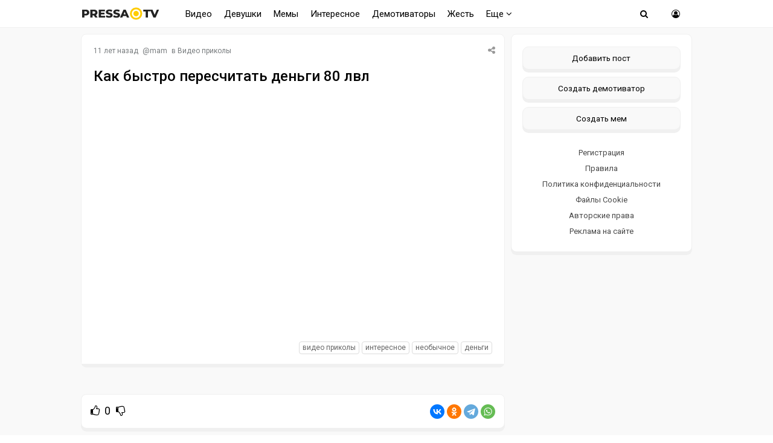

--- FILE ---
content_type: text/html; charset=windows-1251
request_url: https://pressa.tv/video/40713-kak-bystro-pereschitat-dengi-80-lvl.html
body_size: 9454
content:
<!DOCTYPE html>
<html lang="ru">
<head>
	<meta charset="windows-1251">
<title>Как быстро пересчитать деньги 80 лвл</title>
<meta name="description" content="Как быстро пересчитать деньги 80 лвл">
<meta name="keywords" content="Как быстро пересчитать деньги 80 лвл">
<meta property="og:site_name" content="Pressa.tv">
<meta property="og:type" content="article">
<meta property="og:title" content="Как быстро пересчитать деньги 80 лвл">
<meta property="og:url" content="https://pressa.tv/video/40713-kak-bystro-pereschitat-dengi-80-lvl.html">
<meta name="news_keywords" content="видео приколы, интересное, необычное, Деньги">
<meta property="og:image" content="https://pressa.tv/uploads/posts/2015-06/1434823148_dengi.jpg">
<link rel="search" type="application/opensearchdescription+xml" href="https://pressa.tv/engine/opensearch.php" title="Pressa.tv">
<link rel="canonical" href="https://pressa.tv/video/40713-kak-bystro-pereschitat-dengi-80-lvl.html">
<link rel="alternate" type="application/rss+xml" title="Pressa.tv" href="https://pressa.tv/rss.xml">


<meta name="twitter:card" content="summary_large_image" />
<meta name="twitter:creator" content="@pressatv" />
<meta name="theme-color" content="#ffffff">
<meta name="yandex-tableau-widget" content="logo=https://pressa.tv/logo.png, color=#ffffff" />
<meta name="viewport" content="width=device-width, initial-scale=1.0" />
<meta name="mobile-web-app-capable" content="yes">
<meta name="apple-mobile-web-app-status-bar-style" content="default">
<link rel="apple-touch-icon" sizes="60x60" href="/apple-touch-icon-60x60.png">
<link rel="apple-touch-icon" sizes="76x76" href="/apple-touch-icon-76x76.png">
<link rel="apple-touch-icon" sizes="120x120" href="/apple-touch-icon-120x120.png">
<link rel="apple-touch-icon" sizes="152x152" href="/apple-touch-icon-152x152.png">
<link rel="apple-touch-icon" sizes="180x180" href="/apple-touch-icon-180x180.png">
<link rel="icon" type="image/png" sizes="32x32" href="/favicon-32x32.png">
<link rel="icon" type="image/png" sizes="16x16" href="/favicon-16x16.png">
<link rel="manifest" href="/manifest.json">
<link rel="mask-icon" href="/safari-pinned-tab.svg" color="#ffcc00">
<link href="/templates/pressatv/style/style.css?v7.86" type="text/css" rel="stylesheet" />
<link href="/templates/pressatv/style/engine.css?v1.54" type="text/css" rel="stylesheet" />
<link rel="preconnect" href="https://fonts.gstatic.com">
<link href="https://fonts.googleapis.com/css2?family=Roboto:wght@400;500&display=swap" rel="stylesheet">
<!--[if lt IE 9]><script src="//html5shiv.googlecode.com/svn/trunk/html5.js"></script><![endif]-->

<script>
document.addEventListener("touchstart", function(){}, true);
</script>
<meta name="yandex-verification" content="7e361f2c647b622d" />
<!-- Yandex.RTB -->
<script>window.yaContextCb=window.yaContextCb||[]</script>
<script src="https://yandex.ru/ads/system/context.js" async></script>
</head>
<body>
<div class="wrap">
<header>
<nav class="nav">
	<div class="head">
	
    <h2><a href="/" class="logotype" data-tooltip="Хорошего дня!" data-flow="down"></a></h2>
		<div class="nav-in">
			<ul class="nav-menu clearfix">
<li class="submenumob submenu">
				<ul class="hidden-menu">
				<li><a href="/anekdoty/">Анекдоты</a></li>
				<li><a href="/video/">Видео</a></li>
                <li><a href="/devushka-dnya/">Девушки</a></li>
				<li><a href="/demotivatori/">Демотиваторы</a></li>
				<li><a href="/dtp/">ДТП Видео</a></li>
				<li><a href="/znamenitosti/">Знаменитости</a></li>
				<!-- <li><a href="/foto/">Необычное</a></li>
				<li><a href="/kreativ/">Креативное</a></li> -->
				<li><a href="/comics/">Мемы</a></li>
				<li><a href="/interesnoe/">Интересное</a></li>
				<li><a href="/svezhiye-novosti/">Жесть</a></li>
				<li><a href="/read/">Почитать</a></li>
				<!--<li><a href="/web-puteshestviya/">Путешествия</a></li> -->
				<li><a href="/sandbox/">Песочница</a></li>
                <li><a href="/prikolnoe/">Фото приколы</a></li>	    
				</ul>
            </li>
            <li class="nosub"><a class="top-menu" href="/video/">Видео</a></li>
            <li class="nosub"><a class="top-menu" href="/devushka-dnya/" data-tooltip="NSFW" data-flow="down">Девушки</a></li>
			<li class="nosub"><a class="top-menu" href="/comics/" >Мемы</a></li>
            <li class="nosub"><a class="top-menu" href="/interesnoe/">Интересное</a></li>
			<li class="nosub"><a class="top-menu" href="/demotivatori/">Демотиваторы</a></li>
                <li class="nosub"><a class="top-menu" href="/svezhiye-novosti/">Жесть</a></li>
			
			<li><a class="top-menu" href="#">Еще <i class="fa fa-angle-down" aria-hidden="true"></i></a>
				<ul class="fullmenu">
                <li><a href="/anekdoty/">Анекдоты</a></li>
                <li><a href="/dtp/">ДТП видео</a></li>
				<li><a href="/znamenitosti/">Знаменитости</a></li>
                <li><a href="/read/">Почитать</a></li>
                    
                <!-- <li><a href="/kreativ/">Креативное</a></li>
                <li><a href="/foto/">Познавательное</a></li>
                <li><a href="/web-puteshestviya/">Путешествия</a></li> -->
                    
                <li><a href="/prikolnoe/">Фото приколы</a></li>
				<li><a class="lastlink" href="/sandbox/">Песочница</a></li>
				</ul>
			</li>
			
			</ul>            
		<div class="search-wrap">
		<div class="show-search"><span class="fa fa-search"></span></div>
			<form id="quicksearch" method="post">
			<input type="hidden" name="do" value="search" />
			<input type="hidden" name="subaction" value="search" />
			<div class="search-box">
			<input id="story" name="story" placeholder="Введите название" type="text" />
			</div>
			</form>
		</div>
		<div class="show-login img-box" id="show-login"><span class="fa fa-user-circle-o"></span></div>
		</div>
	</div>
</nav>
<!-- END NAV -->
</header>
<!-- END HEADER -->
		
		<div class="cont center">
    			    
		<div class="cols fx-row">
			<main class="main">
    
				<div id='dle-content'><article itemscope itemtype="http://schema.org/NewsArticle" class="full ignore-select">
	<div class="post">
    <div class="post_title">
	   <div class="sf-field">
		
		
		
		<span class="stfilters"><span class="complaint"><i class="fa fa-share-alt" aria-hidden="true"></i></span></span>
		<div class="info-bubble">
    <div class="notice">
<div class="ya-share2" data-curtain data-shape="round" data-services="vkontakte,facebook,odnoklassniki,telegram,twitter,whatsapp"></div>
    </div>
    </div>
	</div>
		<div class="meta icon-l">			
			<span><time itemprop="datePublished" datetime="2015-06-22T00:00:10" class="ago titleHidden"  data-tooltip="22-06-2015, 00:00">2015-06-22 00:00:10</time></span>
			<span>@<a onclick="ShowProfile('mam', 'https://pressa.tv/user/mam/', '0'); return false;" href="https://pressa.tv/user/mam/">mam</a></span>
            <span class="category">в <a href="https://pressa.tv/video/">Видео приколы</a></span>
            <meta itemprop="dateModified" content="2015-06-22T00:00:10">
            <span itemprop="author" content="mam">
	        <span itemprop="publisher" itemscope itemtype="https://schema.org/Organization">
			<span itemprop="logo" itemscope itemtype="https://schema.org/ImageObject">
			<img itemprop="url image" src="/logo.png" alt="pressa.tv logo" style="display:none;"/>
			<meta itemprop="width" content="64">
			<meta itemprop="height" content="64">
			</span>
			<meta itemprop="name" content="Pressa.tv">
			<meta itemprop="telephone" content=" ">
            <meta itemprop="address" content="Moscow">		
			</span>
			<span itemscope itemprop="mainEntityOfPage" itemType="https://schema.org/WebPage" itemid="https://pressa.tv/video/40713-kak-bystro-pereschitat-dengi-80-lvl.html"></span>
		</div>
		<h1 itemprop="headline" class="tile-t">Как быстро пересчитать деньги 80 лвл</h1>	
	</div>	
	<div itemprop="articleBody" class="full-text video-box clearfix">
		<!--dle_media_begin:https://www.youtube.com/watch?v=DR5iU7Rt0Fw--><iframe title="YouTube video player" width="" height="" src="//www.youtube.com/embed/DR5iU7Rt0Fw?rel=0&amp;wmode=transparent" frameborder="0" allowfullscreen></iframe><!--dle_media_end-->
			
		
		<div class="full-taglist icon-l ignore-select">
		<span><a href="https://pressa.tv/tags/%E2%E8%E4%E5%EE+%EF%F0%E8%EA%EE%EB%FB/">видео приколы</a></span> <span><a href="https://pressa.tv/tags/%E8%ED%F2%E5%F0%E5%F1%ED%EE%E5/">интересное</a></span> <span><a href="https://pressa.tv/tags/%ED%E5%EE%E1%FB%F7%ED%EE%E5/">необычное</a></span> <span><a href="https://pressa.tv/tags/%C4%E5%ED%FC%E3%E8/">Деньги</a></span>
		</div>	
			
	</div>
</div>
        	
        		<div class="boxfull">
	<!-- Yandex.RTB R-A-242981-81 -->
<div id="yandex_rtb_R-A-242981-81"></div>
<script>
window.yaContextCb.push(() => {
    Ya.Context.AdvManager.render({
        "blockId": "R-A-242981-81",
        "renderTo": "yandex_rtb_R-A-242981-81"
    })
})
</script> 
	</div>
        
		<div class="socio">
		 
			<div class="ratebox3">
				<a href="#" onclick="doRate('plus', '40713'); return false;" ><span class="fa fa-thumbs-o-up"></span></a>
				<span id="ratig-layer-40713" class="ignore-select"><span class="ratingtypeplusminus ignore-select ratingzero" >0</span></span>
				<a href="#" onclick="doRate('minus', '40713'); return false;" ><span class="fa fa-thumbs-o-down"></span></a>
			</div> 
		
				<div id="share">
<div class="ya-share2" data-curtain data-shape="round" data-services="vkontakte,odnoklassniki,telegram,whatsapp"></div>
</div> 
			    </div>			    
		<div class="full-comms ignore-select" id="full-comms">
			<div class="comms-title icon-l fx-row">
			<span>Комментарии <span class="fa fa-comments-o"></span> 0</span>
			<span>Просмотров <span class="fa fa-eye"></span>4.2K </span>
			</div>
			<form  method="post" name="dle-comments-form" id="dle-comments-form" ><!--noindex-->	
		
		<div class="ac-inputs flex-row">
			<input type="text" maxlength="35" name="name" id="name" placeholder="Ваше имя" />
			<input type="text" maxlength="35" name="mail" id="mail" placeholder="Ваш e-mail (необязательно)" />
		</div>
		
			
		<div class="ac-textarea"><script>
<!--
var text_enter_url       = "Введите полный URL ссылки";
var text_enter_size       = "Введите размеры флэш ролика (ширина, высота)";
var text_enter_flash       = "Введите ссылку на флэш ролик";
var text_enter_page      = "Введите номер страницы";
var text_enter_url_name  = "Введите описание ссылки";
var text_enter_tooltip  = "Введите подсказку для ссылки";
var text_enter_page_name = "Введите описание ссылки";
var text_enter_image    = "Введите полный URL изображения";
var text_enter_email    = "Введите e-mail адрес";
var text_code           = "Использование: [CODE] Здесь Ваш код.. [/CODE]";
var text_quote          = "Использование: [QUOTE] Здесь Ваша Цитата.. [/QUOTE]";
var text_upload         = "Загрузка файлов и изображений на сервер";
var error_no_url        = "Вы должны ввести URL";
var error_no_title      = "Вы должны ввести название";
var error_no_email      = "Вы должны ввести e-mail адрес";
var prompt_start        = "Введите текст для форматирования";
var img_title   		= "Введите по какому краю выравнивать картинку (left, center, right)";
var email_title  	    = "Введите описание ссылки";
var text_pages  	    = "Страница";
var image_align  	    = "";
var bb_t_emo  	        = "Вставка смайликов";
var bb_t_col  	        = "Цвет:";
var text_enter_list     = "Введите пункт списка. Для завершения ввода оставьте поле пустым.";
var text_alt_image      = "Введите описание изображения";
var img_align  	        = "Выравнивание";
var text_url_video      = "Введите ссылку на видео:";
var text_url_poster     = "Введите ссылку на постер к видео:";
var text_descr          = "Введите описание:";
var button_insert       = "Вставить";
var button_addplaylist  = "Добавить в плейлист";
var img_align_sel  	    = "<select name='dleimagealign' id='dleimagealign' class='ui-widget-content ui-corner-all'><option value='' >Нет</option><option value='left' >По левому краю</option><option value='right' >По правому краю</option><option value='center' >По центру</option></select>";
	
var selField  = "comments";
var fombj    = document.getElementById( 'dle-comments-form' );
-->
</script>
<div class="bb-editor ignore-select">
<div class="bb-pane">
<b id="b_b" class="bb-btn" onclick="simpletag('b')" title="Полужирный"></b>
<b id="b_i" class="bb-btn" onclick="simpletag('i')" title="Наклонный текст"></b>
<b id="b_u" class="bb-btn" onclick="simpletag('u')" title="Подчёркнутый текст"></b>
<b id="b_s" class="bb-btn" onclick="simpletag('s')" title="Зачёркнутый текст"></b>
<span class="bb-sep"></span>
<b id="b_left" class="bb-btn" onclick="simpletag('left')" title="Выравнивание по левому краю"></b>
<b id="b_center" class="bb-btn" onclick="simpletag('center')" title="По центру"></b>
<b id="b_right" class="bb-btn" onclick="simpletag('right')" title="Выравнивание по правому краю"></b>
<span class="bb-sep"></span>

<span class="bb-sep"></span>
<b id="b_hide" class="bb-btn" onclick="simpletag('hide')" title="Скрытый текст"></b>
<b id="b_quote" class="bb-btn" onclick="simpletag('quote')" title="Вставка цитаты"></b>
<b id="b_tnl" class="bb-btn" onclick="translit()" title="Преобразовать выбранный текст из транслитерации в кириллицу"></b>
<b id="b_spoiler" class="bb-btn" onclick="simpletag('spoiler')" title="Вставка спойлера"></b>
</div>
<textarea name="comments" id="comments" cols="70" rows="10" onfocus="setNewField(this.name, document.getElementById( 'dle-comments-form' ))"></textarea>
</div></div>
			
			<div class="ac-protect">
				
				
				
			</div>
<!--noindex-->
<p class="commsallert">Внимание! Комментарии нарушающие <a href="/posting-rules.html"><b>правила сайта</b></a>, будут удалены
			</p>
<!--/noindex-->
	<div class="ac-submit clearfix">
		<div class="ac-av img-box" id="ac-av"></div>
		<button name="submit" type="submit">Отправить</button>
	</div>

<!--/noindex-->
		<input type="hidden" name="subaction" value="addcomment">
		<input type="hidden" name="post_id" id="post_id" value="40713"><input type="hidden" name="user_hash" value="bbfe4a6406dd194704b6a995b136ae8a3eb3a040"></form>
			
<div id="dle-ajax-comments"></div>

			<!--dlenavigationcomments-->
		</div>
			<div class="sect">
				<div class="sect-c fx-row rels">
					<div class="th">
	<a class="th-i img-box" href="https://pressa.tv/video/141004-korotko-o-situacii-na-dorogah-moskvy-i-podmoskovya.html" >
	   
	</a>
	<a href="https://pressa.tv/video/141004-korotko-o-situacii-na-dorogah-moskvy-i-podmoskovya.html" ><center><!--dle_video_begin:https://pressa.tv/uploads/files/2026-01/1768036513_pressa_tv_msk.mp4--><div class="dlevideoplayer" style="width:100%;max-width:100%;">
			<ul data-theme="dark" data-preload="metadata">
			<li data-title="1768036513_pressa_tv_msk" data-type="m4v" data-url="https://pressa.tv/uploads/files/2026-01/1768036513_pressa_tv_msk.mp4" ></li>
			</ul>
		</div><!--dle_video_end--></center>
	<h3>Коротко о ситуации на дорогах Москвы и Подмосковья </h3> </a>
</div><div class="th">
	<a class="th-i img-box" href="https://pressa.tv/video/141057-neyroset-pokazala-vstrechu-mashi-i-medvedya-20-let-spustya.html" >
	   
	</a>
	<a href="https://pressa.tv/video/141057-neyroset-pokazala-vstrechu-mashi-i-medvedya-20-let-spustya.html" ><center><!--dle_video_begin:https://pressa.tv/uploads/files/2026-01/1768513950_pressa_tv_masha.mp4--><div class="dlevideoplayer" style="width:100%;max-width:100%;">
			<ul data-theme="dark" data-preload="metadata">
			<li data-title="1768513950_pressa_tv_masha" data-type="m4v" data-url="https://pressa.tv/uploads/files/2026-01/1768513950_pressa_tv_masha.mp4" ></li>
			</ul>
		</div><!--dle_video_end--></center>
	<h3>Нейросеть показала встречу Маши и Медведя 20 лет спустя </h3> </a>
</div><div class="th">
	<a class="th-i img-box" href="https://pressa.tv/video/141055-iz-vikinga-v-skufy.html" >
	   
	</a>
	<a href="https://pressa.tv/video/141055-iz-vikinga-v-skufy.html" ><center><!--dle_video_begin:https://pressa.tv/uploads/files/2026-01/1768511314_pressa_tv_img_9742.mp4--><div class="dlevideoplayer" style="width:100%;max-width:100%;">
			<ul data-theme="dark" data-preload="metadata">
			<li data-title="1768511314_pressa_tv_img_9742" data-type="m4v" data-url="https://pressa.tv/uploads/files/2026-01/1768511314_pressa_tv_img_9742.mp4" ></li>
			</ul>
		</div><!--dle_video_end--></center>
	<h3>Из викинга в скуфы </h3> </a>
</div><div class="th">
	<a class="th-i img-box" href="https://pressa.tv/video/141072-umneyshiy-voron-gosha.html" >
	   
	</a>
	<a href="https://pressa.tv/video/141072-umneyshiy-voron-gosha.html" ><center><!--dle_video_begin:https://pressa.tv/uploads/files/2026-01/1768682808_pressa_tv_gosha.mp4--><div class="dlevideoplayer" style="width:100%;max-width:100%;">
			<ul data-theme="dark" data-preload="metadata">
			<li data-title="1768682808_pressa_tv_gosha" data-type="m4v" data-url="https://pressa.tv/uploads/files/2026-01/1768682808_pressa_tv_gosha.mp4" ></li>
			</ul>
		</div><!--dle_video_end--></center>
	<h3>Умнейший ворон Гоша </h3> </a>
</div><div class="th">
	<a class="th-i img-box" href="https://pressa.tv/video/141003-investiciya-v-kriptu.html" >
	   
	</a>
	<a href="https://pressa.tv/video/141003-investiciya-v-kriptu.html" ><center><!--dle_video_begin:https://pressa.tv/uploads/files/2026-01/1768035920_pressa_tv_img_2866.mp4--><div class="dlevideoplayer" style="width:100%;max-width:100%;">
			<ul data-theme="dark" data-preload="metadata">
			<li data-title="1768035920_pressa_tv_img_2866" data-type="m4v" data-url="https://pressa.tv/uploads/files/2026-01/1768035920_pressa_tv_img_2866.mp4" ></li>
			</ul>
		</div><!--dle_video_end--></center>
	<h3>Инвестиция в крипту </h3> </a>
</div><div class="th">
	<a class="th-i img-box" href="https://pressa.tv/video/141009-sobaka-pomogaka.html" >
	   
	</a>
	<a href="https://pressa.tv/video/141009-sobaka-pomogaka.html" ><center><!--dle_video_begin:https://pressa.tv/uploads/files/2026-01/1768118020_pressa_tv_malinua.mp4--><div class="dlevideoplayer" style="width:100%;max-width:100%;">
			<ul data-theme="dark" data-preload="metadata">
			<li data-title="1768118020_pressa_tv_malinua" data-type="m4v" data-url="https://pressa.tv/uploads/files/2026-01/1768118020_pressa_tv_malinua.mp4" ></li>
			</ul>
		</div><!--dle_video_end--></center>
	<h3>Собака - помогака </h3> </a>
</div>
					
				</div>
			</div>
</article>
</div>
				






			</main>
			<!-- END MAIN -->
            

<aside class="side">
	<div class="side-box">
				
      		<div class="side-bc sec">
        <a class="newpost" href="/addnews.html" data-tooltip="Опубликовать картинку, видео или историю" data-flow="left">Добавить пост</a>
		<a class="newpost dem" href="/add_dem.html" data-tooltip="Нарисуйте и опубликуйте собственный демотиватор" data-flow="left">Создать демотиватор</a>
        <a class="newpost mem" href="/addmeme" data-tooltip="Создайте и опубликуйте собственный мем" data-flow="left">Создать мем</a>
		<a href="/?do=register">Регистрация</a>
                 <a href="/posting-rules.html">Правила</a>
		<a href="/index.php?do=rules">Политика конфиденциальности</a>
        <a href="/cookie.html">Файлы Cookie</a>
		<a href="/avtorskie-prava.html">Авторские права</a>
		<a href="/index.php?do=feedback">Реклама на сайте</a>
		</div>
	</div>
    
	<div class="side-box">
			   
<div class="sidefix">
<div id="fixblock">
<!-- Yandex.RTB R-A-242981-80 -->
<div id="yandex_rtb_R-A-242981-80"></div>
<script>
window.yaContextCb.push(() => {
    Ya.Context.AdvManager.render({
        "blockId": "R-A-242981-80",
        "renderTo": "yandex_rtb_R-A-242981-80"
    })
})
</script>
</div>
</div>
	 
	</div>
 
</aside>
<!-- END SIDE -->

</div>
</div>	
	<!-- END CONT -->
	<footer class="footer">
		<div class="footer-in center">
		<div class="f-sect">
        <div>Copyright © 2025 Pressa.tv</div>   
        <div>При использовании материалов сайта гиперссылка на pressa.tv обязательна</div>
    	<div><a href="/index.php?do=feedback">Обратная связь</a>
        <a href="/posting-rules.html">Правила</a>
		<a href="/index.php?do=rules">Политика конфиденциальности</a>
		<a href="/avtorskie-prava.html">Авторские права</a></div>
		</div>
		<div class="counter">
        <!--noindex-->
<!-- Yandex.Metrika counter --> <script type="text/javascript" > (function(m,e,t,r,i,k,a){m[i]=m[i]||function(){(m[i].a=m[i].a||[]).push(arguments)}; m[i].l=1*new Date();k=e.createElement(t),a=e.getElementsByTagName(t)[0],k.async=1,k.src=r,a.parentNode.insertBefore(k,a)}) (window, document, "script", "https://mc.yandex.ru/metrika/tag.js", "ym"); ym(7347484, "init", { clickmap:true, trackLinks:true, accurateTrackBounce:true, trackHash:true }); </script> <noscript><div><img src="https://mc.yandex.ru/watch/7347484" style="position:absolute; left:-9999px;" alt="" /></div></noscript> <!-- /Yandex.Metrika counter -->
<!--LiveInternet counter--><script>
document.write("<a href='//www.liveinternet.ru/click;Pressatv' "+
"target=_blank><img src='//counter.yadro.ru/hit;Pressatv?t26.6;r"+
escape(document.referrer)+((typeof(screen)=="undefined")?"":
";s"+screen.width+"*"+screen.height+"*"+(screen.colorDepth?
screen.colorDepth:screen.pixelDepth))+";u"+escape(document.URL)+
";h"+escape(document.title.substring(0,150))+";"+Math.random()+
"' alt='' title='LiveInternet: показано число посетителей за"+
" сегодня' "+
"border='0' width='88' height='15'><\/a>")
</script><!--/LiveInternet-->
<!-- Top100 (Kraken) Counter -->
<script>
    (function (w, d, c) {
    (w[c] = w[c] || []).push(function() {
        var options = {
            project: 4396566,
        };
        try {
            w.top100Counter = new top100(options);
        } catch(e) { }
    });
    var n = d.getElementsByTagName("script")[0],
    s = d.createElement("script"),
    f = function () { n.parentNode.insertBefore(s, n); };
    s.type = "text/javascript";
    s.async = true;
    s.src =
    (d.location.protocol == "https:" ? "https:" : "http:") +
    "//st.top100.ru/top100/top100.js";

    if (w.opera == "[object Opera]") {
    d.addEventListener("DOMContentLoaded", f, false);
} else { f(); }
})(window, document, "_top100q");
</script>
<noscript>
  <img src="//counter.rambler.ru/top100.cnt?pid=4396566" alt="Топ-100" />
</noscript>
<!-- END Top100 (Kraken) Counter -->
<!--/noindex-->
	    </div>
		</div>
	</footer>
	
	<!-- END FOOTER -->

</div>

<!-- END WRAP -->

<!--noindex-->


	<div class="login-box" id="login-box" title="Авторизация">
		<form method="post">
			<input type="text" tabindex="-1" name="login_name" id="login_name" placeholder="Ваш логин"/>
			<input type="password" tabindex="-1" name="login_password" id="login_password" placeholder="Ваш пароль" />
			<button onclick="submit();" type="submit" title="Вход">Войти на сайт</button>
			<input name="login" type="hidden" id="login" value="submit" />
			<div class="lb-check">
				<input type="checkbox" name="login_not_save" id="login_not_save" value="1"/>
				<label for="login_not_save">Не запоминать меня</label> 
			</div>
			<div class="lb-lnk flex-row">
				<a href="https://pressa.tv/index.php?do=lostpassword">Забыли пароль?</a>
				<a href="/?do=register" class="log-register">Регистрация</a>
			</div>
		</form>
	<div class="lb-soc">
		<div>Войти через:</div>
		
		<a href="https://connect.ok.ru/oauth/authorize?client_id=1251081984&amp;redirect_uri=https%3A%2F%2Fpressa.tv%2Findex.php%3Fdo%3Dauth-social%26provider%3Dod&amp;scope=VALUABLE_ACCESS%3BGET_EMAIL&amp;state=9ef8b579cdd1924cebaa976cc797832e&amp;response_type=code" target="_blank"><img src="/templates/pressatv/images/social/ok.png" alt="Odnoklassniki"></a>
		
		
		
		<a href="https://oauth.yandex.ru/authorize?client_id=08637c3860c9418087caa2d4b1142cbb&amp;redirect_uri=https%3A%2F%2Fpressa.tv%2Findex.php%3Fdo%3Dauth-social%26provider%3Dyandex&amp;state=9ef8b579cdd1924cebaa976cc797832e&amp;response_type=code" target="_blank"><img src="/templates/pressatv/images/social/yandex.png" alt="Yandex"></a>
	</div>
	</div>

<!--/noindex-->
<link href="/engine/classes/min/index.php?charset=windows-1251&amp;f=engine/classes/html5player/player.css&amp;v=35" rel="stylesheet" type="text/css">
<script src="/engine/classes/min/index.php?charset=windows-1251&amp;g=general&amp;v=35"></script>
<script src="/engine/classes/min/index.php?charset=windows-1251&amp;f=engine/classes/js/jqueryui.js,engine/classes/js/dle_js.js,engine/classes/js/bbcodes.js,engine/classes/html5player/player.js&amp;v=35" defer></script>
<script src="/templates/pressatv/js/min.libs.js?v3.0"></script>
<script src="/templates/pressatv/js/sticky.js"></script>
<script>
<!--
var dle_root       = '/';
var dle_admin      = '';
var dle_login_hash = 'bbfe4a6406dd194704b6a995b136ae8a3eb3a040';
var dle_group      = 5;
var dle_skin       = 'pressatv';
var dle_wysiwyg    = '0';
var quick_wysiwyg  = '0';
var dle_act_lang   = ["Да", "Нет", "Ввод", "Отмена", "Сохранить", "Удалить", "Загрузка. Пожалуйста, подождите..."];
var menu_short     = 'Быстрое редактирование';
var menu_full      = 'Полное редактирование';
var menu_profile   = 'Просмотр профиля';
var menu_send      = 'Отправить сообщение';
var menu_uedit     = 'Админцентр';
var dle_info       = 'Информация';
var dle_confirm    = 'Подтверждение';
var dle_prompt     = 'Ввод информации';
var dle_req_field  = 'Заполните все необходимые поля';
var dle_del_agree  = 'Вы действительно хотите удалить? Данное действие невозможно будет отменить';
var dle_spam_agree = 'Вы действительно хотите отметить пользователя как спамера? Это приведёт к удалению всех его комментариев';
var dle_complaint  = 'Укажите текст Вашей жалобы:';
var dle_big_text   = 'Выделен слишком большой участок текста.';
var dle_orfo_title = 'Укажите комментарий для администрации к найденной ошибке на странице';
var dle_p_send     = 'Отправить';
var dle_p_send_ok  = 'Уведомление успешно отправлено';
var dle_save_ok    = 'Изменения успешно сохранены. Обновить страницу?';
var dle_reply_title= 'Ответ на комментарий';
var dle_tree_comm  = '0';
var dle_del_news   = 'Удалить статью';
var dle_sub_agree  = 'Вы действительно хотите подписаться на комментарии к данной публикации?';
var allow_dle_delete_news   = false;

jQuery(function($){
$('#dle-comments-form').submit(function() {
	doAddComments();
	return false;
});
});
//-->
</script>
<script src="/templates/pressatv/js/blazy.min.js"></script> 
<script src="/templates/pressatv/js/scripts.js?v1.14"></script>  

<script src="/templates/pressatv/js/time.js?v3.4" charset="utf-8"></script>

<script src="https://yastatic.net/share2/share.js"></script>


   
  
     
    <!-- Yandex.RTB R-A-242981-76 -->
<script>
window.yaContextCb.push(() => {
    Ya.Context.AdvManager.render({
        "blockId": "R-A-242981-76",
        "type": "floorAd",
        "platform": "touch"
    })
})
</script>
    <!-- Yandex.RTB R-A-242981-74 -->
<script>
window.yaContextCb.push(() => {
    Ya.Context.AdvManager.render({
        "blockId": "R-A-242981-74",
        "type": "fullscreen",
        "platform": "desktop"
    })
})
</script>
    	
</body>
</html>

--- FILE ---
content_type: application/javascript; charset=utf-8
request_url: https://pressa.tv/templates/pressatv/js/scripts.js?v1.14
body_size: 1409
content:
$(document).ready ( function(){
 $('#dialog').dialog({autoOpen:false});
 
 
 $(".minimal").click(function() {
         $('#dialog').dialog('open');
    });
 
});

    $(function(){
var shrinkHeader = 300;
$(window).scroll(function() {
var scroll = getCurrentScroll();
  if ( scroll >= shrinkHeader ) {
       $('header').addClass('shrink');
    }
    else {
        $('header').removeClass('shrink');
    }
});
function getCurrentScroll() {
return window.pageYOffset || document.documentElement.scrollTop;
}
});

    ;(function() {
        var bLazy = new Blazy();
    })();

(function($) {
    $.lockfixed("#fixblock",{offset: {top: 60, bottom: 300}});
})(jQuery);

$(function () {
   $(".stfilters").on("click", function (event) {
       $info = $("+ .info-bubble", this);
       $(".stfilters + .info-bubble").not($info).slideUp(300);
       $info.slideToggle(500);
   });
   $(document).on("click", function (event) {
       if ($(".sf-field").has(event.target).length === 0) $(".stfilters + .info-bubble").slideUp(300);
   });
})

$(function(){
	
	if(typeof meme_config == 'undefined')return!1;
	
	var size_ratio = 1;

	$('#meme-text').css({
		padding: meme_config.padding + 'px'
	})

	function uploadImage(name, val) {
		$('.berrors').slideUp(300);
		var form_data = new FormData();
		form_data.append(name, val);
		form_data.append('action', 'upload');
		ShowLoading();
		$.ajax({
			url: dle_root + 'engine/mods/addmeme/ajax.php',
			type: 'POST',
			dataType: 'json',
			cache: false,
			contentType: false,
			processData: false,
			data: form_data,
		})
		.done(function(d) {
			$('#meme-image').attr('src', d.image);
			$('#meme-upload-form').slideUp(300);
			$('#meme-editor').slideDown(300);
			$('#meme-img-wrapper').css({
				maxWidth: d.width + 'px'
			});
			size_ratio = $('#meme-image').width() / d.width;
			updateFont();
		})
		.fail(function(e) {
			DLEalert(e.responseText, dle_info);
		})
		.always(function() {
			HideLoading();
			$('#memefile, #memeurl').val('');
		});
	}

	function createImage() {
		ShowLoading();
		$.ajax({
			url: dle_root + 'engine/mods/addmeme/ajax.php',
			type: 'POST',
			dataType: 'json',
			data: {
				action: 'create',
				text: $('#meme-text').val(),
				font: $('#meme-font').val(),
				font_size: $('#meme-fontsize').val(),
				image: $('#meme-image').attr('src')
			}
		})
		.done(function(d) {
			$('#meme-image-end').attr('src', d.image);
			$('#meme-image-publish').val(d.image);
			$('#meme-img-wrapper').css({
				maxWidth: d.width + 'px'
			});
			showEditor(false);
		})
		.fail(function(e) {
			DLEalert(e.responseText, dle_info);
		})
		.always(function() {
			HideLoading();
		});
	}

	function updateFont() {
		var font = $('#meme-font option:selected').html();
		var size = $('#meme-fontsize').val();
		$('#meme-text').css({
			fontSize: size * size_ratio + 'px',
			fontFamily: font,
		});
	}
	
	function showEditor(show) {
		if (show) {
			$('#meme-text, #meme-image, #meme-create, #meme-editor-font').show();
			$('#meme-image-end, #meme-change').hide();
			$('#meme-publish').slideUp(300);
		} else {
			$('#meme-text, #meme-image, #meme-create, #meme-editor-font').hide();
			$('#meme-image-end, #meme-change').show();
			$('#meme-publish').slideDown(300);
		}
	}

	if (meme_config.image) {
		$('#meme-upload-form').hide();
		$('#meme-editor').show();
		showEditor(false);
		$('#meme-change').hide();
	}

	$(document).on('change', '#memefile', function(){
		uploadImage('file', $(this).prop('files')[0]);
	}).on('dragenter', '#memefile', function(){
		$('.meme-upload-file').addClass('active');
	}).on('dragleave drop dragend', '#memefile', function(){
		$('.meme-upload-file').removeClass('active');
	}).on('click', '#memeurl-upload', function(e){
		e.preventDefault();
		uploadImage('imageurl', $('#memeurl').val());
	}).on('change', '#meme-editor-font select', function(e){
		updateFont();
	}).on('keyup', '#meme-text', function(e){
		var length = $(this).val().length;
		if (length > meme_config.max_length) return!1;

		var text = $(this).val().split("\n");
		var rows = text.length;
		if (rows > meme_config.max_rows) {
			var over = text.slice(meme_config.max_rows);
			text = text.slice(0, meme_config.max_rows);
			text = text.join("\n").trim() + ' ' + over.join(' ').trim();
			$(this).val(text.trim());
			return false;
		}
		$(this).prop('rows', rows);
	}).on('click', '#meme-cancel', function(e){
		e.preventDefault();
		$('.berrors').slideUp(300);
		$('#meme-upload-form').slideDown(300);
		$('#meme-editor').slideUp(300);
		$('#meme-text').val('');
		showEditor(true);
	}).on('click', '#meme-create', function(e){
		e.preventDefault();
		createImage();
	}).on('click', '#meme-change', function(e){
		e.preventDefault();
		showEditor(true);
	})

	updateFont();
})